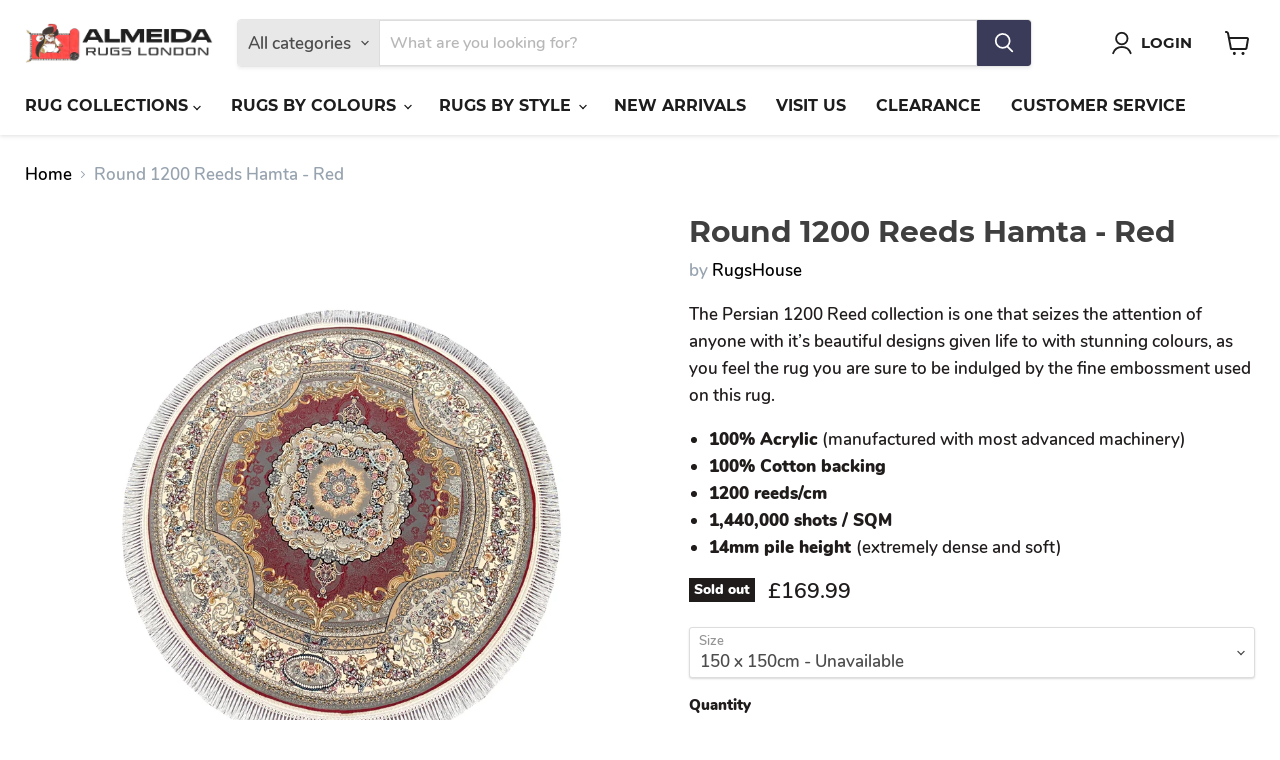

--- FILE ---
content_type: text/html; charset=utf-8
request_url: https://almeidarugs.com/collections/all/products/round-1200-reeds-hamta-grey?view=recently-viewed
body_size: 1633
content:










  









<div
  class="productgrid--item  imagestyle--cropped-small        product-recently-viewed-card    show-actions--mobile"
  data-product-item
  data-product-quickshop-url="/products/round-1200-reeds-hamta-grey"
  
    data-recently-viewed-card
  
>
  <div class="productitem" data-product-item-content>
    
    
    
    

    

    

    <div class="productitem__container">
      <div class="product-recently-viewed-card-time" data-product-handle="round-1200-reeds-hamta-grey">
      <button
        class="product-recently-viewed-card-remove"
        aria-label="close"
        data-remove-recently-viewed
      >
        


                                                                        <svg class="icon-remove "    aria-hidden="true"    focusable="false"    role="presentation"    xmlns="http://www.w3.org/2000/svg" width="10" height="10" viewBox="0 0 10 10" xmlns="http://www.w3.org/2000/svg">      <path fill="currentColor" d="M6.08785659,5 L9.77469752,1.31315906 L8.68684094,0.225302476 L5,3.91214341 L1.31315906,0.225302476 L0.225302476,1.31315906 L3.91214341,5 L0.225302476,8.68684094 L1.31315906,9.77469752 L5,6.08785659 L8.68684094,9.77469752 L9.77469752,8.68684094 L6.08785659,5 Z"></path>    </svg>                                              

      </button>
    </div>

      <div class="productitem__image-container">
        <a
          class="productitem--image-link"
          href="/products/round-1200-reeds-hamta-grey"
          tabindex="-1"
          data-product-page-link
        >
          <figure
            class="productitem--image"
            data-product-item-image
            
          >
            
              
              

  
    <noscript data-rimg-noscript>
      <img
        
          src="//almeidarugs.com/cdn/shop/files/fdgdfgfdgfdgfg_512x384.jpg?v=1694457036"
        

        alt=""
        data-rimg="noscript"
        srcset="//almeidarugs.com/cdn/shop/files/fdgdfgfdgfdgfg_512x384.jpg?v=1694457036 1x, //almeidarugs.com/cdn/shop/files/fdgdfgfdgfdgfg_1024x768.jpg?v=1694457036 2x, //almeidarugs.com/cdn/shop/files/fdgdfgfdgfdgfg_1536x1152.jpg?v=1694457036 3x, //almeidarugs.com/cdn/shop/files/fdgdfgfdgfdgfg_2048x1536.jpg?v=1694457036 4x"
        class="productitem--image-primary"
        
        
      >
    </noscript>
  

  <img
    
      src="//almeidarugs.com/cdn/shop/files/fdgdfgfdgfdgfg_512x384.jpg?v=1694457036"
    
    alt=""

    
      data-rimg="lazy"
      data-rimg-scale="1"
      data-rimg-template="//almeidarugs.com/cdn/shop/files/fdgdfgfdgfdgfg_{size}.jpg?v=1694457036"
      data-rimg-max="4032x3024"
      data-rimg-crop="false"
      
      srcset="data:image/svg+xml;utf8,<svg%20xmlns='http://www.w3.org/2000/svg'%20width='512'%20height='384'></svg>"
    

    class="productitem--image-primary"
    
    
  >



  <div data-rimg-canvas></div>


            

            


























<span class="productitem__badge productitem__badge--soldout">
    Sold out
  </span>

            <span class="visually-hidden">Round 1200 Reeds Hamta - Red</span>
          </figure>
        </a>
      </div><div class="productitem--info">
        
          
        

        

        <h2 class="productitem--title">
          <a href="/products/round-1200-reeds-hamta-grey" data-product-page-link>
            Round 1200 Reeds Hamta - Red
          </a>
        </h2>

        
          
            <span class="productitem--vendor">
              <a href="/collections/vendors?q=RugsHouse" title="RugsHouse">RugsHouse</a>
            </span>
          
        

        
          






























<div class="price productitem__price ">
  
    <div
      class="price__compare-at "
      data-price-compare-container
    >

      
        <span class="money price__original" data-price-original></span>
      
    </div>


    
      
      <div class="price__compare-at--hidden" data-compare-price-range-hidden>
        
          <span class="visually-hidden">Original price</span>
          <span class="money price__compare-at--min" data-price-compare-min>
            £169.99
          </span>
          -
          <span class="visually-hidden">Original price</span>
          <span class="money price__compare-at--max" data-price-compare-max>
            £169.99
          </span>
        
      </div>
      <div class="price__compare-at--hidden" data-compare-price-hidden>
        <span class="visually-hidden">Original price</span>
        <span class="money price__compare-at--single" data-price-compare>
          
        </span>
      </div>
    
  

  <div class="price__current  " data-price-container>

    

    
      
      
      <span class="money" data-price>
        £169.99
      </span>
    
    
  </div>

  
    
    <div class="price__current--hidden" data-current-price-range-hidden>
      
        <span class="money price__current--min" data-price-min>£169.99</span>
        -
        <span class="money price__current--max" data-price-max>£169.99</span>
      
    </div>
    <div class="price__current--hidden" data-current-price-hidden>
      <span class="visually-hidden">Current price</span>
      <span class="money" data-price>
        £169.99
      </span>
    </div>
  

  
    
    
    
    

    <div
      class="
        productitem__unit-price
        hidden
      "
      data-unit-price
    >
      <span class="productitem__total-quantity" data-total-quantity></span> | <span class="productitem__unit-price--amount money" data-unit-price-amount></span> / <span class="productitem__unit-price--measure" data-unit-price-measure></span>
    </div>
  

  
</div>


        

        
          
            <div class="productitem__stock-level">
              







<div class="product-stock-level-wrapper" >
  
    <span class="
  product-stock-level
  product-stock-level--none
  
">
      

      <span class="product-stock-level__text">
        
        <div class="product-stock-level__badge-text">
          
  
    
      Out of stock
    
  

        </div>
      </span>
    </span>
  
</div>

            </div>
          

          
            
          
        

        
          <div class="productitem--description">
            <p>The Persian 1200 Reed collection is one that seizes the attention of anyone with it’s beautiful designs given life to with stunning colours, as you...</p>

            
              <a
                href="/products/round-1200-reeds-hamta-grey"
                class="productitem--link"
                data-product-page-link
              >
                View full details
              </a>
            
          </div>
        
      </div>

      
    </div>
  </div>

  
</div>


--- FILE ---
content_type: text/javascript; charset=utf-8
request_url: https://almeidarugs.com/products/round-1200-reeds-hamta-grey.js
body_size: 466
content:
{"id":8086794207457,"title":"Round 1200 Reeds Hamta - Red","handle":"round-1200-reeds-hamta-grey","description":"\u003cp data-mce-fragment=\"1\"\u003e\u003cspan style=\"font-weight: 400;\" data-mce-fragment=\"1\" data-mce-style=\"font-weight: 400;\"\u003eThe Persian 1200 Reed collection is one that seizes the attention of anyone with it’s beautiful designs given life to with stunning colours, as you feel the rug you are sure to be indulged by the fine embossment used on this rug.\u003c\/span\u003e\u003c\/p\u003e\n\u003cul data-mce-fragment=\"1\"\u003e\n\u003cli data-mce-fragment=\"1\"\u003e\u003cspan data-mce-fragment=\"1\"\u003e\u003cstrong data-mce-fragment=\"1\"\u003e100% Acrylic\u003c\/strong\u003e (manufactured with most advanced machinery)\u003c\/span\u003e\u003c\/li\u003e\n\u003cli data-mce-fragment=\"1\"\u003e\u003cstrong data-mce-fragment=\"1\"\u003e100% Cotton backing\u003c\/strong\u003e\u003c\/li\u003e\n\u003cli data-mce-fragment=\"1\"\u003e\u003cstrong data-mce-fragment=\"1\"\u003e1200 reeds\/cm\u003c\/strong\u003e\u003c\/li\u003e\n\u003cli data-mce-fragment=\"1\"\u003e\u003cstrong data-mce-fragment=\"1\"\u003e1,440,000 shots \/ SQM\u003c\/strong\u003e\u003c\/li\u003e\n\u003cli data-mce-fragment=\"1\"\u003e\n\u003cstrong data-mce-fragment=\"1\"\u003e14mm pile height \u003c\/strong\u003e(extremely dense and soft)\u003c\/li\u003e\n\u003c\/ul\u003e","published_at":"2023-09-11T19:30:24+01:00","created_at":"2023-09-11T19:30:24+01:00","vendor":"RugsHouse","type":"1200 Reeds","tags":["1-3 Business days delivery","Design","newarrival","Oriental","Red","Traditional"],"price":16999,"price_min":16999,"price_max":16999,"available":false,"price_varies":false,"compare_at_price":null,"compare_at_price_min":0,"compare_at_price_max":0,"compare_at_price_varies":false,"variants":[{"id":44056776671457,"title":"150 x 150cm","option1":"150 x 150cm","option2":null,"option3":null,"sku":null,"requires_shipping":true,"taxable":true,"featured_image":null,"available":false,"name":"Round 1200 Reeds Hamta - Red - 150 x 150cm","public_title":"150 x 150cm","options":["150 x 150cm"],"price":16999,"weight":0,"compare_at_price":null,"inventory_management":"shopify","barcode":null,"requires_selling_plan":false,"selling_plan_allocations":[]}],"images":["\/\/cdn.shopify.com\/s\/files\/1\/0607\/3371\/8753\/files\/fdgdfgfdgfdgfg.jpg?v=1694457036"],"featured_image":"\/\/cdn.shopify.com\/s\/files\/1\/0607\/3371\/8753\/files\/fdgdfgfdgfdgfg.jpg?v=1694457036","options":[{"name":"Size","position":1,"values":["150 x 150cm"]}],"url":"\/products\/round-1200-reeds-hamta-grey","media":[{"alt":null,"id":33048204148961,"position":1,"preview_image":{"aspect_ratio":1.333,"height":3024,"width":4032,"src":"https:\/\/cdn.shopify.com\/s\/files\/1\/0607\/3371\/8753\/files\/fdgdfgfdgfdgfg.jpg?v=1694457036"},"aspect_ratio":1.333,"height":3024,"media_type":"image","src":"https:\/\/cdn.shopify.com\/s\/files\/1\/0607\/3371\/8753\/files\/fdgdfgfdgfdgfg.jpg?v=1694457036","width":4032}],"requires_selling_plan":false,"selling_plan_groups":[]}